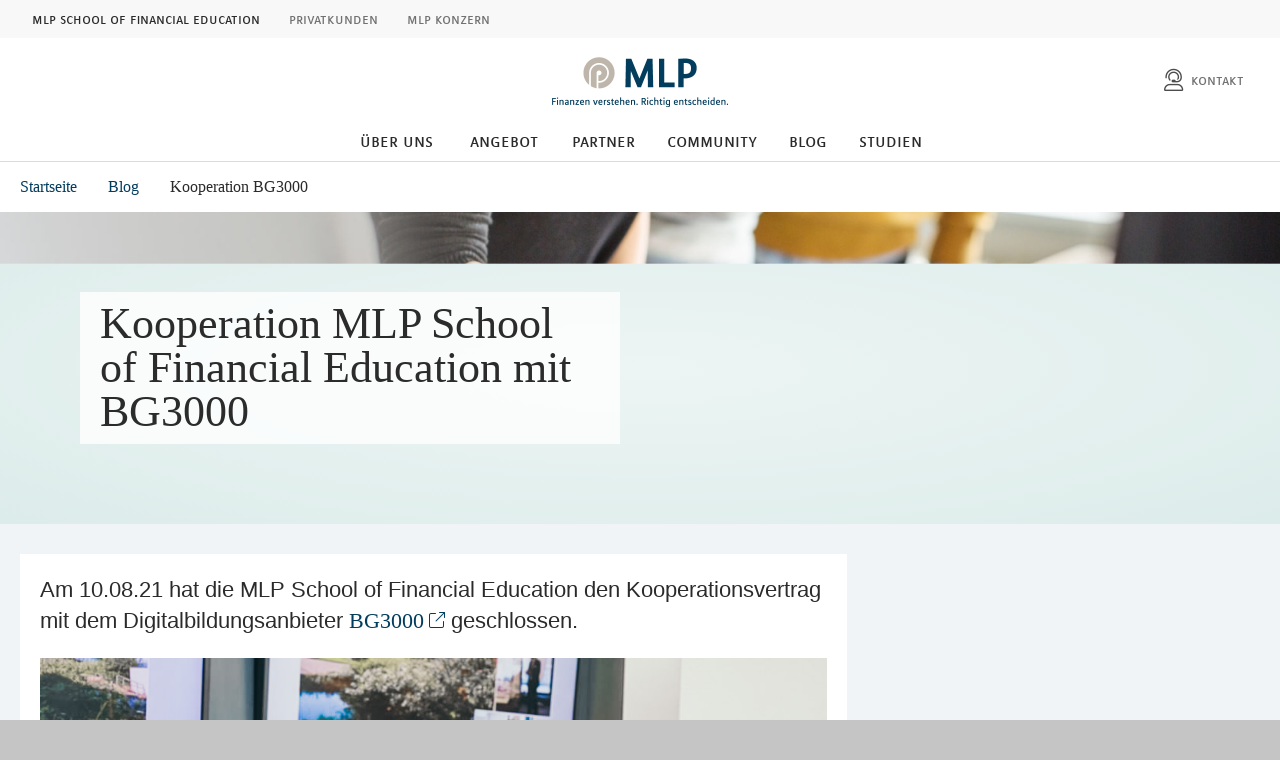

--- FILE ---
content_type: text/html; charset=UTF-8
request_url: https://mlp-se.de/sofe/aktuelles/kooperation-bg3000/index.html
body_size: 4983
content:
<!DOCTYPE html>
<html class="no-js" lang="de">
<head>
<meta http-equiv="Content-Type" content="text/html; charset=utf-8">
<meta http-equiv="Content-Language" content="de-DE">
<meta name="md_branch" content="false">
<title>Kooperation BG3000</title>
<meta name="description" content="Kooperation BG3000 MLP SoFE" />
<meta property="og:title" content="Kooperation BG3000" />
<meta property="og:description" content="Kooperation BG3000 MLP SoFE" />
<meta property="og:site_name" content="Kooperation BG3000" />
<meta property="og:type" content="Themenservice" />
<meta property="og:locale" content="de_DE" />
<meta property="og:image" content="https://mlp-se.de/redaktion/sofe/alle/378261ea-15f1-4821-953b-e74b159ef6cd.jpg">
<meta name="twitter:image" content="https://mlp-se.de/redaktion/sofe/alle/378261ea-15f1-4821-953b-e74b159ef6cd.jpg">
<meta property="og:site_name" content="t04_detailseite_128" />
<meta property="og:updated_time" content="2021-08-16T00:00:00Z" />
<meta property="fb:app_id" content="138687152927048" />
<meta name="twitter:card" content="Themenservice"/>
<meta name="twitter:description" content="Kooperation BG3000 MLP SoFE"/>
<meta name="twitter:title" content="Kooperation BG3000"/>
<meta name="twitter:domain" content="mlp-se.de"/>
<meta name="robots" content="noodp, index, follow">
<meta name="viewport" content="width=device-width, initial-scale=1, maximum-scale=3">
<script
id="usercentrics-cmp"
src="https://web.cmp.usercentrics.eu/ui/loader.js"
data-settings-id="6S_2fLmHU"
async>
</script>
<meta data-privacy-proxy-server="https://privacy-proxy-server.usercentrics.eu">
<script type="application/javascript" src="https://privacy-proxy.usercentrics.eu/latest/uc-block.bundle.js"></script>
<script>
uc.blockElements({'hvWNhpF0T': '.eqs-group-aktienkurs' });
uc.blockElements({ 'BujegNfUEUP-0k': '#baufinanzierunginterhypag' });
uc.setServiceAlias({ 'hvWNhpF0T': 'wwOG5BK-F' });
uc.setServiceAlias({'ko1w5PpFl': 'BRdZkKXO' });
uc.setServiceAlias({'9V8bg4D63': 'vVP4FRNfhp67p4'});
uc.setServiceAlias({'H1Vl5NidjWX': 'RoLVgXAl9dACzi'});
uc.setServiceAlias({'BJ59EidsWQ': '2Zxtu62Tn-qhBA'});
uc.setServiceAlias({'HkocEodjb7': 'HJxOuA9lePBNa4'});
uc.setServiceAlias({'twMyStLkn': '9YFO2UlnPIIdv5'});
uc.setServiceAlias({'BJz7qNsdj-7': 'yLHqDy-gm9aND3'});
uc.setServiceAlias({'S1pcEj_jZX': 'uMdBr86SDZ5-Zv'})
</script>
<script>
uc.blockElements({'S1pcEj_jZX': '.google-map'});
</script>
<script>
uc.reloadOnOptIn('S1pcEj_jZX');
</script>
<script src="../../../../layout/js/libs/modernizrcustom.js"></script>
<link rel="stylesheet" type="text/css" href="../../../../layout/css/style.css?v=1764668061723" />
<link rel="canonical" href="https://mlp-se.de/sofe/aktuelles/kooperation-bg3000/">
<!-- Google Tag Manager -->
<script>(function(w,d,s,l,i){w[l]=w[l]||[];w[l].push({'gtm.start':
new Date().getTime(),event:'gtm.js'});var f=d.getElementsByTagName(s)[0],
j=d.createElement(s),dl=l!='dataLayer'?'&l='+l:'';j.async=true;j.src=
'https://www.googletagmanager.com/gtm.js?id='+i+dl;f.parentNode.insertBefore(j,f);
})(window,document,'script','dataLayer','GTM-M9S8NW');</script>
<!-- End Google Tag Manager -->
<link rel="apple-touch-icon" sizes="57x57" href="../../../../layout/img/favicons/apple-touch-icon-57x57.png">
<link rel="apple-touch-icon" sizes="60x60" href="../../../../layout/img/favicons/apple-touch-icon-60x60.png">
<link rel="apple-touch-icon" sizes="72x72" href="../../../../layout/img/favicons/apple-touch-icon-72x72.png">
<link rel="apple-touch-icon" sizes="76x76" href="../../../../layout/img/favicons/apple-touch-icon-76x76.png">
<link rel="apple-touch-icon" sizes="114x114" href="../../../../layout/img/favicons/apple-touch-icon-114x114.png">
<link rel="apple-touch-icon" sizes="120x120" href="../../../../layout/img/favicons/apple-touch-icon-120x120.png">
<link rel="apple-touch-icon" sizes="144x144" href="../../../../layout/img/favicons/apple-touch-icon-144x144.png">
<link rel="apple-touch-icon" sizes="152x152" href="../../../../layout/img/favicons/apple-touch-icon-152x152.png">
<link rel="apple-touch-icon" sizes="180x180" href="../../../../layout/img/favicons/apple-touch-icon-180x180.png">
<link rel="icon" type="image/png" href="../../../../layout/img/favicons/favicon-32x32.png" sizes="32x32">
<link rel="icon" type="image/png" href="../../../../layout/img/favicons/android-chrome-192x192.png" sizes="192x192">
<link rel="icon" type="image/png" href="../../../../layout/img/favicons/favicon-96x96.png" sizes="96x96">
<link rel="icon" type="image/png" href="../../../../layout/img/favicons/favicon-16x16.png" sizes="16x16">
<meta name="md_page_id" content="6d6c702d73652d64657c736f66657c616b7475656c6c65737c6b6f6f7065726174696f6e2d6267333030307c69">
<!-- -->
<!-- mlp-se-de|sofe|aktuelles|kooperation-bg3000|i -->
<meta name="md_tags" content="Finanzen">
<meta name="md_career" content="">
<meta name="md_certs" content="">
<meta name="md_picture" content="https://mlp-se.de/../redaktion/sofe/alle/378261ea-15f1-4821-953b-e74b159ef6cd.jpg">
<meta name="md_picture_alt_text" content="">
<meta name="md_headline" content="11.08.2021 | Kooperation mit BG3000">
<meta name="md_teaser" content="Die MLP SoFE freut sich auf die Zusammenarbeit mit dem Anbieter für Digitalbildung">
<meta name="md_parent" content="root">
<meta name="md_targetgroup" content="">
<meta name="md_author" content="">
<meta name="md_date" content="2021-08-10T00:00:00Z">
<meta name="md_date_s" content="10.08.2021">
<meta name="md_domain" content="mlp-se.de">
<meta name="md_content_type" content="Themenservice">
<meta name="md_sortfield" content="">
<meta name="md_scoring_wm" content="0">
<meta name="md_location" content="">
<meta name="md_path" content="https://mlp-se.de/sofe/aktuelles/kooperation-bg3000/">
</head>
<body class=" ">
<!-- Google Tag Manager (noscript) -->
<noscript><iframe src="https://www.googletagmanager.com/ns.html?id=GTM-M9S8NW"
height="0" width="0" style="display:none;visibility:hidden"></iframe></noscript>
<!-- End Google Tag Manager (noscript) -->
<!--solroff: all-->
<div class="visuallyhidden">MLP</div>
<div id="mlp-wrapper" class="template-detail">
<div id="mlp-message"></div>
<div id="mlp-stage" class="fixed-head">
<!--solron: all-->
<header id="mlp-header" itemscope itemtype="http://schema.org/Organization">
<div id="mlp-sites">
<div id="mlp-sites-additional"></div>
<ul id="mlp-sites-list" class="no-list horizontal clearfix">
<li><a href="https://mlp-se.de/sofe/" class="active internal" rel="follow" >MLP School of Financial Education</a></li> <li><a target="_blank" href="https://mlp.de/" class="external" rel="follow" >Privatkunden</a></li> <li><a target="_blank" href="https://mlp-se.de" class="external" rel="follow" >MLP Konzern</a></li>
</ul>
<div id="mlp-sites-dropdown-wrapper" class="mlp-dropdown-wrapper">
<label id="mlp-sites-label" for="mlp-sites-dropdown" class="selected">MLP School of Financial Education</label>
<i class="fa-subset light large blue pl-1 angle-down"></i>
<select id="mlp-sites-dropdown" name="mlp-sites-dropdown" class="no-list horizontal clearfix">
<option selected="selected" value="https://mlp-se.de/sofe/" >MLP School of Financial Education</option> <option value="https://mlp.de/" >Privatkunden</option> <option value="https://mlp-se.de" >MLP Konzern</option>
</select>
</div>
</div>
<div id="mlp-header-upper">
<div id="mlp-logo">
<a href="../.." itemprop="url" onClick="dataLayer.push({'event':'link_click','category':'Link','action':'click','label':'click_mlp_logo'})" data-tracking_event="click_mlp_logo">
<style>
@media (max-width: 640px) {
#mlp-logo #logo-mobile {
display: block;
}
#mlp-logo #logo-desktop {
display: none;
}
}
@media (min-width: 641px) {
#mlp-logo #logo-desktop {
display: block;
}
#mlp-logo #logo-mobile {
display: none;
}
}
</style>
<img id="logo-desktop" itemprop="logo" src="../../../../layout/img/logo.png" alt="MLP Logo" width="131" height="36" />
<img id="logo-mobile" itemprop="logo" src="../../../../layout/img/logomobile.png" alt="MLP Logo" width="131" height="36" />
</a>
</div>
<div id="mlp-trigger-wrapper" class="clearfix">
<div id="mlp-trigger-inner">
<div id="mlp-trigger">
<ul class="no-list horizontal left new-nav-button-wrapper">
<li class="trigger-item">
<a id="mobile-nav-button" class="mobile-nav-menubutton" href="#mobile-nav" tabindex="-1">
<i id="mobile-nav-button-icon" class="fa-subset light large dark-grey pr-2 bars"></i>
<span>Menü</span>
</a>
</li>
</ul>
<ul class="no-list horizontal right">
<li class="trigger-item">
<a id="triggerContact" class="mlp-trigger mlp-trigger--icon"
href="https://mlp-se.de/sofe/kontakt/"
>
<i class="fa-subset light large dark-grey pr-2 user-headset"></i>
<span class="label">Kontakt</span>
</a>
</li>
</ul>
</div>
</div>
</div>
</div>
		<div id="desktop-nav-wrapper">
			<ul class="menu-items top-level-menu">
				<li class="expand-btn">
				<a tabindex="0" data-label="Über uns"class="menu-item top-level-link" data-suffix="0">
					Über uns
				</a>
				<div id="mega-submenu-0" class="mega-menu expandable" data-suffix="0">
					<div class="mega-menu-shadow-wrapper">
						<div class="mega-menu-content-container">
							<div class="content">
								<div id="first-mega-level-0" class="col">
									<section class="show">
										<ul class="mega-links has-submenus">
											<li class="mega-list-item">
                                                <a href="../../ueber-uns/" class="second-level-regular-link internal home-link" data-suffix="0" onclick="dataLayer.push({'event':'link_click','category':'Link','action':'click','label':'Navigation: Über uns'})" data-tracking_event="Navigation: Über uns>
                                                	<span class="line-clamp">Übersicht</span>
                                            	</a>
                                           	</li>
				<li class="mega-list-item">
					<a  class="first-level-regular-link internal" data-suffix="0" href="../../ueber-uns/dozentinnen-und-dozenten/" onclick="dataLayer.push({'event':'link_click','category':'Link','action':'click','label':'Navigation: Dozentinnen und Dozenten'})" data-tracking_event="Navigation: Dozentinnen und Dozenten">
						<span class="line-clamp">Dozentinnen und Dozenten</span>
					</a>
				</li>
				<li class="mega-list-item">
					<a  class="first-level-regular-link internal" data-suffix="0" href="../../ueber-uns/leistungsversprechen/" onclick="dataLayer.push({'event':'link_click','category':'Link','action':'click','label':'Navigation: Leistungsversprechen'})" data-tracking_event="Navigation: Leistungsversprechen">
						<span class="line-clamp">Leistungsversprechen</span>
					</a>
				</li>
				<li class="mega-list-item">
					<a  class="first-level-regular-link internal" data-suffix="0" href="../../ueber-uns/so-arbeiten-wir/" onclick="dataLayer.push({'event':'link_click','category':'Link','action':'click','label':'Navigation: So arbeiten wir'})" data-tracking_event="Navigation: So arbeiten wir">
						<span class="line-clamp">So arbeiten wir</span>
					</a>
				</li>
				<li class="mega-list-item">
					<a  class="first-level-regular-link internal" data-suffix="0" href="../../ueber-uns/serviceleistungen/" onclick="dataLayer.push({'event':'link_click','category':'Link','action':'click','label':'Navigation: Serviceleistungen'})" data-tracking_event="Navigation: Serviceleistungen">
						<span class="line-clamp">Serviceleistungen</span>
					</a>
				</li>
				<li class="mega-list-item">
					<a  class="first-level-regular-link internal" data-suffix="0" href="../../ueber-uns/nachhaltigkeit/" onclick="dataLayer.push({'event':'link_click','category':'Link','action':'click','label':'Navigation: Nachhaltigkeit'})" data-tracking_event="Navigation: Nachhaltigkeit">
						<span class="line-clamp">Nachhaltigkeit</span>
					</a>
				</li>
										</ul>
									</section>
								</div>
<div>
	<div id="first-level-content-0" class="first-level-content h-100">
	</div>
	<div id="next-mega-levels-0" class="content next-mega-levels h-100 hidden">
		<div id="second-mega-level-0" class="col mid-column"></div>
		<div id="third-mega-level-0" class="col right-column"></div>
	</div>
</div>
							</div>
						</div>
					</div>
				</div>
				</li>
				<li class="expand-btn">
				<a tabindex="0" data-label="Angebot"class="menu-item top-level-link" data-suffix="1">
					Angebot
				</a>
				<div id="mega-submenu-1" class="mega-menu expandable" data-suffix="1">
					<div class="mega-menu-shadow-wrapper">
						<div class="mega-menu-content-container">
							<div class="content">
								<div id="first-mega-level-1" class="col">
									<section class="show">
										<ul class="mega-links has-submenus">
											<li class="mega-list-item">
                                                <a href="../../angebot/" class="second-level-regular-link internal home-link" data-suffix="1" onclick="dataLayer.push({'event':'link_click','category':'Link','action':'click','label':'Navigation: Angebot'})" data-tracking_event="Navigation: Angebot>
                                                	<span class="line-clamp">Übersicht</span>
                                            	</a>
                                           	</li>
				<li class="mega-list-item">
					<a  class="first-level-regular-link internal" data-suffix="1" href="../../angebot/firmen/" onclick="dataLayer.push({'event':'link_click','category':'Link','action':'click','label':'Navigation: Firmen/Arbeitgeber'})" data-tracking_event="Navigation: Firmen/Arbeitgeber">
						<span class="line-clamp">Firmen/Arbeitgeber</span>
					</a>
				</li>
				<li class="mega-list-item">
					<a  class="first-level-regular-link internal" data-suffix="1" href="../../angebot/mediziner/" onclick="dataLayer.push({'event':'link_click','category':'Link','action':'click','label':'Navigation: Mediziner'})" data-tracking_event="Navigation: Mediziner">
						<span class="line-clamp">Mediziner</span>
					</a>
				</li>
				<li class="mega-list-item">
					<a  class="first-level-regular-link internal" data-suffix="1" href="../../angebot/unternehmer/" onclick="dataLayer.push({'event':'link_click','category':'Link','action':'click','label':'Navigation: Unternehmer'})" data-tracking_event="Navigation: Unternehmer">
						<span class="line-clamp">Unternehmer</span>
					</a>
				</li>
				<li class="mega-list-item">
					<a  class="first-level-regular-link internal" data-suffix="1" href="../../angebot/finanzberater-immobilienvermittler/" onclick="dataLayer.push({'event':'link_click','category':'Link','action':'click','label':'Navigation: Finanzberater/Immobilienvermittler'})" data-tracking_event="Navigation: Finanzberater/Immobilienvermittler">
						<span class="line-clamp">Finanzberater/Immobilienvermittler</span>
					</a>
				</li>
										</ul>
									</section>
								</div>
<div>
	<div id="first-level-content-1" class="first-level-content h-100">
	</div>
	<div id="next-mega-levels-1" class="content next-mega-levels h-100 hidden">
		<div id="second-mega-level-1" class="col mid-column"></div>
		<div id="third-mega-level-1" class="col right-column"></div>
	</div>
</div>
							</div>
						</div>
					</div>
				</div>
				</li>
				<li class="expand-btn">
				<a href="../../partner/" class="menu-item top-level-link" data-suffix="2" onclick="dataLayer.push({'event':'link_click','category':'Link','action':'click','label':'Navigation: Partner'})" data-tracking_event="Navigation: Partner">
					Partner
				</a>
				</li>
				<li class="expand-btn">
				<a href="../../community/" class="menu-item top-level-link" data-suffix="3" onclick="dataLayer.push({'event':'link_click','category':'Link','action':'click','label':'Navigation: Community'})" data-tracking_event="Navigation: Community">
					Community
				</a>
				</li>
				<li class="expand-btn">
				<a href="../" class="menu-item top-level-link current-page" data-suffix="4" onclick="dataLayer.push({'event':'link_click','category':'Link','action':'click','label':'Navigation: Blog'})" data-tracking_event="Navigation: Blog">
					Blog
				</a>
				</li>
				<li class="expand-btn">
				<a href="../../studien/" class="menu-item top-level-link" data-suffix="5" onclick="dataLayer.push({'event':'link_click','category':'Link','action':'click','label':'Navigation: Studien'})" data-tracking_event="Navigation: Studien">
					Studien
				</a>
				</li>
			</ul>
		</div>

</header>
<div id="mlp-content-wrapper" class="">
<section id="mlp-content">
<!--solroff: all-->
<!--solroff: all-->
<ul class="mlp-breadcrumb-navigation">
<li class="mlp-breadcrumb-item"><a href="../..">Startseite</a></li>
<li class="mlp-breadcrumb-item"><a href="../" onClick="dataLayer.push({'event':'link_click','category':'Link','action':'click','label':'Breadcrumb: Blog'})" data-tracking_event="Breadcrumb: Blog">Blog</a></li>
<li class="mlp-breadcrumb-item"><a href="index.html" onClick="dataLayer.push({'event':'link_click','category':'Link','action':'click','label':'Breadcrumb: Kooperation BG3000'})" data-tracking_event="Breadcrumb: Kooperation BG3000">Kooperation BG3000</a></li>
</ul>
<div class="visuallyhidden">Inhalt</div>
<!--solron: all-->
<div class="content-area">
<section id="5766573" class="mlp-gradient-tuerkis mlp-slider sta02-text-left" data-tpl="sta02">
<div class="mlp-stage-item">
<div class="mlp-image">
<img class="responsive-image h-100 tns-lazy-img fixed-image" alt="BG3000 MLP SoFE" srcset="../../../../redaktion/sofe/alle/partner-buehne-gettyimages-973715182-alvarez-sta02-400.jpg 400w, ../../../../redaktion/sofe/alle/partner-buehne-gettyimages-973715182-alvarez-sta02-768.jpg 768w, ../../../../redaktion/sofe/alle/partner-buehne-gettyimages-973715182-alvarez-sta02-1024.jpg 1024w, ../../../../redaktion/sofe/alle/partner-buehne-gettyimages-973715182-alvarez-sta02-1680.jpg 1680w, ../../../../redaktion/sofe/alle/partner-buehne-gettyimages-973715182-alvarez-sta02-1920.jpg 1920w" src="../../../../redaktion/sofe/alle/partner-buehne-gettyimages-973715182-alvarez-sta02-1024.jpg"/>
<div class="mlp-image-caption left ">
<div class="dark">
<h1 class="mlp-headline">Kooperation MLP School of Financial Education mit BG3000</h1>
</div>
</div>
</div>
</div>
</section>
</div>
<section class="mlp-detail">
<div class="mlp-detail-content mlp-grid-container">
<div class="mlp-row">
<div class="mlp-col w8">
<article class="mlp-intro">
<div class="content-area">
<div id="5766574" class="mlp-text-picture-group text-left" data-tpl="tbk01">
<div>
<p>Am 10.08.21 hat die MLP School of Financial Education den Kooperationsvertrag mit dem Digitalbildungsanbieter
<a target="_blank" class="external " href="https://www.bg3000.de" >BG3000</a>
geschlossen.</p>
<p></p>
<p></p>
</div>
<div class="mlp-slider">
<figure>
<img src="../../../../redaktion/sofe/alle/378261ea-15f1-4821-953b-e74b159ef6cd.jpg" alt="BG3000"/>
<figcaption>Carolin Gellert (MLP School of Financial Education) und Simone Stein-Lücke (BG3000)</figcaption>
</figure>
</div>
</div>
<div id="5766985" class="mlp-text-picture-group text-left" data-tpl="tbk01">
<div>
<p>Ziel der Kooperation ist die Gestaltung gemeinsamer Trainings, die durch die Kombination von Finanz- und Digitalbildung Mehrwerte für den persönlichen und wirtschaftlichen Erfolg der Teilnehmerinnen und Teilnehmer schaffen. Erste Angebote sollen ab Herbst buchbar sein.</p>
<p></p>
<p>
<a class=" orange-dark button cta internal" href="https://mlp-se.de/sofe/partner/" > Alle Partner der MLP SoFE</a>
</p>
</div>
</div>
</div>
</article>
</div>
<div class="mlp-col w1"></div>
<!--solroff: all-->
<div class="mlp-col w3 float-right sidebar-col ">
<div class="content-area">
</div>
</div>
<!--solron: all-->
<div class="mlp-col w8 mlp-detail-content-inner">
<article class="mlp-article">
<div class="content-area">
</div>
</article>
<article class="mlp-outro">
<div class="content-area">
</div>
</article>
</div>
<div class="mlp-col w1 clear-right"></div>
<!--solroff: all-->
<div class="mlp-col w3 sidebar-col">
<div class="content-area">
</div>
</div>
<!--solron: all-->
</div>
</div>
</section>
<div class="content-area">
</div>
<div class="content-area">
</div>
</section>
<div id="backdrop" class="hidden"></div>
<!--solroff: all-->
<footer id="mlp-footer">
<aside id="mlp-links">
<div class="visuallyhidden">Weiterführendes</div>
<section class="mlp-teaser-container mlp-grid-container" data-child-width="3">
<section data-tpl="fot01">
<div id="" data-tpl="tbk06">
<div class="mlp-headline">Die MLP SoFE im Social Web</div>
</div>
<p>
<a onclick="dataLayer.push({'event':'link_click','category':'Link','action':'click','label':'Footer Social / Linkedin'})" href="https://de.linkedin.com/company/mlp-sofe" target="_blank">
<i class="fa-subset brand x-large white pr-2 linkedin"></i>
</a>
<a onclick="dataLayer.push({'event':'link_click','category':'Link','action':'click','label':'Footer Social / Xing'})" href="https://www.xing.com/pages/mlp-school-of-financial-education" target="_blank">
<i class="fa-subset brand x-large white pr-2 xing-square"></i>
</a>
<a onclick="dataLayer.push({'event':'link_click','category':'Link','action':'click','label':'Footer Social / Facebook'})" href=" https://m.facebook.com/MLPFinanzberatungSE" target="_blank">
<i class="fa-subset brand x-large white pr-2 facebook-square"></i>
</a>
<a onclick="dataLayer.push({'event':'link_click','category':'Link','action':'click','label':'Footer Social / Instagram'})" href="https://www.instagram.com/mlpfinancify/" target="_blank">
<i class="fa-subset brand x-large white pr-2 instagram-square"></i>
</a>
</p>
</section>
<section data-tpl="fot03">
<img id="access-icon" src="https://mlp.de/redaktion/media/icon/universal-access-light-white.svg" alt="Barrierefreiheits Icon" />
<div id="" data-tpl="tbk06">
<div class="mlp-headline">Barrierefreiheit</div>
</div><div class="mlp-call-to-action" id="" data-tpl="ca01">
<ul class="cta-links">
<li>
<a target="_blank" class="external " href="https://mlp.de/barrierefreiheit/" >Barrierefreiheitserklärung</a>
</li>
<li>
<a target="_blank" class="external " href="https://mlp.de/barrierefreiheit/" >Leichte Sprache</a>
</li>
<li>
<a class="internal " href="https://mlp-se.de/sofe/sitemap/"">Sitemap</a>
</li>
</ul>
</div>
</section>
<section data-tpl="fot04">
<div id="" data-tpl="tbk06">
<div class="mlp-headline">Interessante Links</div>
</div><div id="" class="mlp-text-picture-group text-left" data-tpl="tbk01">
<div>
<p>
<a target="_blank" class="external " href="https://mlp-se.de/" rel="follow" >Konzern</a>
<br>
<a target="_blank" class="external " href="https://mlp-se.de/karriere/" rel="follow" >Karriere</a>
<br>
<a target="_blank" class="external " href="https://mlp.de/" rel="follow" >Privatkunden</a>
<br>
<a target="_blank" class="external " href="https://mlp.de/firmenkunden/" rel="follow" >Firmen & Freiberufler</a>
<br>
<a target="_blank" class="external " href="https://mlp-financify.de/" rel="follow" >Studierende</a>
<br>
<a target="_blank" class="external " href="https://mlp.de/banking/" rel="follow" >Banking</a>
</p>
</div>
</div>
</section>
</section>
</aside>
<section data-tpl="fot05" id="mlp-legal">
<ul class="left">
<li>
© MLP SE, MLP Finanzberatung SE,
2025
</li>
</ul>
<ul class="right">
<li>
<a href="https://mlp-se.de/mlp-se/rechtliche-hinweise/" >
Rechtliche Hinweise
</a>
</li>
<li>
<a href="#" onClick="UC_UI.showSecondLayer();">Cookie-Einstellungen</a>
</li>
<li>
<a href="https://mlp.de/mlp/datenschutz/" target="_blank" >
Datenschutz
</a>
</li>
<li>
<a href="https://mlp.de/mlp/impressum/" target="_blank" >
Impressum
</a>
</li>
</ul>
</section>
</footer>
<!--solron: all-->
</div>
</div>
</div>
<div id="hidden"></div>
		<nav id="mobile-nav" role="navigation">
			<ul data-title="Hauptmenü" data-navlevel="0">
				<li>
					<span>Über uns
					</span>
				<ul class="full-area-submenu" data-title="Hauptmenü" data-navlevel="1">
				<li class="parent-node-listitem">
					<a  class="parent-node-link parent-node-title mm-listitem__text internal" href="../../ueber-uns/">
						Über uns
					</a>
				</li>
				<li>
					<a  class="internal"
					 	href="../../ueber-uns/dozentinnen-und-dozenten/" onclick="dataLayer.push({'event':'link_click','category':'Link','action':'click','label':'Navigation: Dozentinnen und Dozenten'})" data-tracking_event="Navigation: Dozentinnen und Dozenten">
						Dozentinnen und Dozenten
					</a>
				</li>
				<li>
					<a  class="internal"
					 	href="../../ueber-uns/leistungsversprechen/" onclick="dataLayer.push({'event':'link_click','category':'Link','action':'click','label':'Navigation: Leistungsversprechen'})" data-tracking_event="Navigation: Leistungsversprechen">
						Leistungsversprechen
					</a>
				</li>
				<li>
					<a  class="internal"
					 	href="../../ueber-uns/so-arbeiten-wir/" onclick="dataLayer.push({'event':'link_click','category':'Link','action':'click','label':'Navigation: So arbeiten wir'})" data-tracking_event="Navigation: So arbeiten wir">
						So arbeiten wir
					</a>
				</li>
				<li>
					<a  class="internal"
					 	href="../../ueber-uns/serviceleistungen/" onclick="dataLayer.push({'event':'link_click','category':'Link','action':'click','label':'Navigation: Serviceleistungen'})" data-tracking_event="Navigation: Serviceleistungen">
						Serviceleistungen
					</a>
				</li>
				<li>
					<a  class="internal"
					 	href="../../ueber-uns/nachhaltigkeit/" onclick="dataLayer.push({'event':'link_click','category':'Link','action':'click','label':'Navigation: Nachhaltigkeit'})" data-tracking_event="Navigation: Nachhaltigkeit">
						Nachhaltigkeit
					</a>
				</li>
				</ul>
				</li>
				<li>
					<span>Angebot
					</span>
				<ul class="full-area-submenu" data-title="Hauptmenü" data-navlevel="1">
				<li class="parent-node-listitem">
					<a  class="parent-node-link parent-node-title mm-listitem__text internal" href="../../angebot/">
						Angebot
					</a>
				</li>
				<li>
					<a  class="internal"
					 	href="../../angebot/firmen/" onclick="dataLayer.push({'event':'link_click','category':'Link','action':'click','label':'Navigation: Firmen/Arbeitgeber'})" data-tracking_event="Navigation: Firmen/Arbeitgeber">
						Firmen/Arbeitgeber
					</a>
				</li>
				<li>
					<a  class="internal"
					 	href="../../angebot/mediziner/" onclick="dataLayer.push({'event':'link_click','category':'Link','action':'click','label':'Navigation: Mediziner'})" data-tracking_event="Navigation: Mediziner">
						Mediziner
					</a>
				</li>
				<li>
					<a  class="internal"
					 	href="../../angebot/unternehmer/" onclick="dataLayer.push({'event':'link_click','category':'Link','action':'click','label':'Navigation: Unternehmer'})" data-tracking_event="Navigation: Unternehmer">
						Unternehmer
					</a>
				</li>
				<li>
					<a  class="internal"
					 	href="../../angebot/finanzberater-immobilienvermittler/" onclick="dataLayer.push({'event':'link_click','category':'Link','action':'click','label':'Navigation: Finanzberater/Immobilienvermittler'})" data-tracking_event="Navigation: Finanzberater/Immobilienvermittler">
						Finanzberater/Immobilienvermittler
					</a>
				</li>
				</ul>
				</li>
				<li>
					<a  class="internal"
					 	href="../../partner/" onclick="dataLayer.push({'event':'link_click','category':'Link','action':'click','label':'Navigation: Partner'})" data-tracking_event="Navigation: Partner">
						Partner
					</a>
				</li>
				<li>
					<a  class="internal"
					 	href="../../community/" onclick="dataLayer.push({'event':'link_click','category':'Link','action':'click','label':'Navigation: Community'})" data-tracking_event="Navigation: Community">
						Community
					</a>
				</li>
				<li>
					<a href="../" onclick="dataLayer.push({'event':'link_click','category':'Link','action':'click','label':'Navigation: Blog'})" data-tracking_event="Navigation: Blog">
						Blog
					</a>
				</li>
				<li>
					<a  class="internal"
					 	href="../../studien/" onclick="dataLayer.push({'event':'link_click','category':'Link','action':'click','label':'Navigation: Studien'})" data-tracking_event="Navigation: Studien">
						Studien
					</a>
				</li>
			</ul>
		</nav>

<script src="../../../../layout/js/app.js?v=1764668091874"></script>
</body>
</html>

--- FILE ---
content_type: text/html; charset=UTF-8
request_url: https://mlp-se.de/sofe/aktuelles/kooperation-bg3000/index.html
body_size: 3416
content:
<!DOCTYPE html>
<html class="no-js" lang="de">
<head>
<meta http-equiv="Content-Type" content="text/html; charset=utf-8">
<meta http-equiv="Content-Language" content="de-DE">
<meta name="md_branch" content="false">
<title>Kooperation BG3000</title>
<meta name="description" content="Kooperation BG3000 MLP SoFE" />
<meta property="og:title" content="Kooperation BG3000" />
<meta property="og:description" content="Kooperation BG3000 MLP SoFE" />
<meta property="og:site_name" content="Kooperation BG3000" />
<meta property="og:type" content="Themenservice" />
<meta property="og:locale" content="de_DE" />
<meta property="og:image" content="https://mlp-se.de/redaktion/sofe/alle/378261ea-15f1-4821-953b-e74b159ef6cd.jpg">
<meta name="twitter:image" content="https://mlp-se.de/redaktion/sofe/alle/378261ea-15f1-4821-953b-e74b159ef6cd.jpg">
<meta property="og:site_name" content="t04_detailseite_128" />
<meta property="og:updated_time" content="2021-08-16T00:00:00Z" />
<meta property="fb:app_id" content="138687152927048" />
<meta name="twitter:card" content="Themenservice"/>
<meta name="twitter:description" content="Kooperation BG3000 MLP SoFE"/>
<meta name="twitter:title" content="Kooperation BG3000"/>
<meta name="twitter:domain" content="mlp-se.de"/>
<meta name="robots" content="noodp, index, follow">
<meta name="viewport" content="width=device-width, initial-scale=1, maximum-scale=3">
<script
id="usercentrics-cmp"
src="https://web.cmp.usercentrics.eu/ui/loader.js"
data-settings-id="6S_2fLmHU"
async>
</script>
<meta data-privacy-proxy-server="https://privacy-proxy-server.usercentrics.eu">
<script type="application/javascript" src="https://privacy-proxy.usercentrics.eu/latest/uc-block.bundle.js"></script>
<script>
uc.blockElements({'hvWNhpF0T': '.eqs-group-aktienkurs' });
uc.blockElements({ 'BujegNfUEUP-0k': '#baufinanzierunginterhypag' });
uc.setServiceAlias({ 'hvWNhpF0T': 'wwOG5BK-F' });
uc.setServiceAlias({'ko1w5PpFl': 'BRdZkKXO' });
uc.setServiceAlias({'9V8bg4D63': 'vVP4FRNfhp67p4'});
uc.setServiceAlias({'H1Vl5NidjWX': 'RoLVgXAl9dACzi'});
uc.setServiceAlias({'BJ59EidsWQ': '2Zxtu62Tn-qhBA'});
uc.setServiceAlias({'HkocEodjb7': 'HJxOuA9lePBNa4'});
uc.setServiceAlias({'twMyStLkn': '9YFO2UlnPIIdv5'});
uc.setServiceAlias({'BJz7qNsdj-7': 'yLHqDy-gm9aND3'});
uc.setServiceAlias({'S1pcEj_jZX': 'uMdBr86SDZ5-Zv'})
</script>
<script>
uc.blockElements({'S1pcEj_jZX': '.google-map'});
</script>
<script>
uc.reloadOnOptIn('S1pcEj_jZX');
</script>
<script src="../../../../layout/js/libs/modernizrcustom.js"></script>
<link rel="stylesheet" type="text/css" href="../../../../layout/css/style.css?v=1764668061723" />
<link rel="canonical" href="https://mlp-se.de/sofe/aktuelles/kooperation-bg3000/">
<!-- Google Tag Manager -->
<script>(function(w,d,s,l,i){w[l]=w[l]||[];w[l].push({'gtm.start':
new Date().getTime(),event:'gtm.js'});var f=d.getElementsByTagName(s)[0],
j=d.createElement(s),dl=l!='dataLayer'?'&l='+l:'';j.async=true;j.src=
'https://www.googletagmanager.com/gtm.js?id='+i+dl;f.parentNode.insertBefore(j,f);
})(window,document,'script','dataLayer','GTM-M9S8NW');</script>
<!-- End Google Tag Manager -->
<link rel="apple-touch-icon" sizes="57x57" href="../../../../layout/img/favicons/apple-touch-icon-57x57.png">
<link rel="apple-touch-icon" sizes="60x60" href="../../../../layout/img/favicons/apple-touch-icon-60x60.png">
<link rel="apple-touch-icon" sizes="72x72" href="../../../../layout/img/favicons/apple-touch-icon-72x72.png">
<link rel="apple-touch-icon" sizes="76x76" href="../../../../layout/img/favicons/apple-touch-icon-76x76.png">
<link rel="apple-touch-icon" sizes="114x114" href="../../../../layout/img/favicons/apple-touch-icon-114x114.png">
<link rel="apple-touch-icon" sizes="120x120" href="../../../../layout/img/favicons/apple-touch-icon-120x120.png">
<link rel="apple-touch-icon" sizes="144x144" href="../../../../layout/img/favicons/apple-touch-icon-144x144.png">
<link rel="apple-touch-icon" sizes="152x152" href="../../../../layout/img/favicons/apple-touch-icon-152x152.png">
<link rel="apple-touch-icon" sizes="180x180" href="../../../../layout/img/favicons/apple-touch-icon-180x180.png">
<link rel="icon" type="image/png" href="../../../../layout/img/favicons/favicon-32x32.png" sizes="32x32">
<link rel="icon" type="image/png" href="../../../../layout/img/favicons/android-chrome-192x192.png" sizes="192x192">
<link rel="icon" type="image/png" href="../../../../layout/img/favicons/favicon-96x96.png" sizes="96x96">
<link rel="icon" type="image/png" href="../../../../layout/img/favicons/favicon-16x16.png" sizes="16x16">
<meta name="md_page_id" content="6d6c702d73652d64657c736f66657c616b7475656c6c65737c6b6f6f7065726174696f6e2d6267333030307c69">
<!-- -->
<!-- mlp-se-de|sofe|aktuelles|kooperation-bg3000|i -->
<meta name="md_tags" content="Finanzen">
<meta name="md_career" content="">
<meta name="md_certs" content="">
<meta name="md_picture" content="https://mlp-se.de/../redaktion/sofe/alle/378261ea-15f1-4821-953b-e74b159ef6cd.jpg">
<meta name="md_picture_alt_text" content="">
<meta name="md_headline" content="11.08.2021 | Kooperation mit BG3000">
<meta name="md_teaser" content="Die MLP SoFE freut sich auf die Zusammenarbeit mit dem Anbieter für Digitalbildung">
<meta name="md_parent" content="root">
<meta name="md_targetgroup" content="">
<meta name="md_author" content="">
<meta name="md_date" content="2021-08-10T00:00:00Z">
<meta name="md_date_s" content="10.08.2021">
<meta name="md_domain" content="mlp-se.de">
<meta name="md_content_type" content="Themenservice">
<meta name="md_sortfield" content="">
<meta name="md_scoring_wm" content="0">
<meta name="md_location" content="">
<meta name="md_path" content="https://mlp-se.de/sofe/aktuelles/kooperation-bg3000/">
</head>
<body class=" ">
<!-- Google Tag Manager (noscript) -->
<noscript><iframe src="https://www.googletagmanager.com/ns.html?id=GTM-M9S8NW"
height="0" width="0" style="display:none;visibility:hidden"></iframe></noscript>
<!-- End Google Tag Manager (noscript) -->
<!--solroff: all-->
<div class="visuallyhidden">MLP</div>
<div id="mlp-wrapper" class="template-detail">
<div id="mlp-message"></div>
<div id="mlp-stage" class="fixed-head">
<!--solron: all-->
<header id="mlp-header" itemscope itemtype="http://schema.org/Organization">
<div id="mlp-sites">
<div id="mlp-sites-additional"></div>
<ul id="mlp-sites-list" class="no-list horizontal clearfix">
<li><a href="https://mlp-se.de/sofe/" class="active internal" rel="follow" >MLP School of Financial Education</a></li> <li><a target="_blank" href="https://mlp.de/" class="external" rel="follow" >Privatkunden</a></li> <li><a target="_blank" href="https://mlp-se.de" class="external" rel="follow" >MLP Konzern</a></li>
</ul>
<div id="mlp-sites-dropdown-wrapper" class="mlp-dropdown-wrapper">
<label id="mlp-sites-label" for="mlp-sites-dropdown" class="selected">MLP School of Financial Education</label>
<i class="fa-subset light large blue pl-1 angle-down"></i>
<select id="mlp-sites-dropdown" name="mlp-sites-dropdown" class="no-list horizontal clearfix">
<option selected="selected" value="https://mlp-se.de/sofe/" >MLP School of Financial Education</option> <option value="https://mlp.de/" >Privatkunden</option> <option value="https://mlp-se.de" >MLP Konzern</option>
</select>
</div>
</div>
<div id="mlp-header-upper">
<div id="mlp-logo">
<a href="../.." itemprop="url" onClick="dataLayer.push({'event':'link_click','category':'Link','action':'click','label':'click_mlp_logo'})" data-tracking_event="click_mlp_logo">
<style>
@media (max-width: 640px) {
#mlp-logo #logo-mobile {
display: block;
}
#mlp-logo #logo-desktop {
display: none;
}
}
@media (min-width: 641px) {
#mlp-logo #logo-desktop {
display: block;
}
#mlp-logo #logo-mobile {
display: none;
}
}
</style>
<img id="logo-desktop" itemprop="logo" src="../../../../layout/img/logo.png" alt="MLP Logo" width="131" height="36" />
<img id="logo-mobile" itemprop="logo" src="../../../../layout/img/logomobile.png" alt="MLP Logo" width="131" height="36" />
</a>
</div>
<div id="mlp-trigger-wrapper" class="clearfix">
<div id="mlp-trigger-inner">
<div id="mlp-trigger">
<ul class="no-list horizontal left new-nav-button-wrapper">
<li class="trigger-item">
<a id="mobile-nav-button" class="mobile-nav-menubutton" href="#mobile-nav" tabindex="-1">
<i id="mobile-nav-button-icon" class="fa-subset light large dark-grey pr-2 bars"></i>
<span>Menü</span>
</a>
</li>
</ul>
<ul class="no-list horizontal right">
<li class="trigger-item">
<a id="triggerContact" class="mlp-trigger mlp-trigger--icon"
href="https://mlp-se.de/sofe/kontakt/"
>
<i class="fa-subset light large dark-grey pr-2 user-headset"></i>
<span class="label">Kontakt</span>
</a>
</li>
</ul>
</div>
</div>
</div>
</div>
		<div id="desktop-nav-wrapper">
			<ul class="menu-items top-level-menu">
				<li class="expand-btn">
				<a tabindex="0" data-label="Über uns"class="menu-item top-level-link" data-suffix="0">
					Über uns
				</a>
				<div id="mega-submenu-0" class="mega-menu expandable" data-suffix="0">
					<div class="mega-menu-shadow-wrapper">
						<div class="mega-menu-content-container">
							<div class="content">
								<div id="first-mega-level-0" class="col">
									<section class="show">
										<ul class="mega-links has-submenus">
											<li class="mega-list-item">
                                                <a href="../../ueber-uns/" class="second-level-regular-link internal home-link" data-suffix="0" onclick="dataLayer.push({'event':'link_click','category':'Link','action':'click','label':'Navigation: Über uns'})" data-tracking_event="Navigation: Über uns>
                                                	<span class="line-clamp">Übersicht</span>
                                            	</a>
                                           	</li>
				<li class="mega-list-item">
					<a  class="first-level-regular-link internal" data-suffix="0" href="../../ueber-uns/dozentinnen-und-dozenten/" onclick="dataLayer.push({'event':'link_click','category':'Link','action':'click','label':'Navigation: Dozentinnen und Dozenten'})" data-tracking_event="Navigation: Dozentinnen und Dozenten">
						<span class="line-clamp">Dozentinnen und Dozenten</span>
					</a>
				</li>
				<li class="mega-list-item">
					<a  class="first-level-regular-link internal" data-suffix="0" href="../../ueber-uns/leistungsversprechen/" onclick="dataLayer.push({'event':'link_click','category':'Link','action':'click','label':'Navigation: Leistungsversprechen'})" data-tracking_event="Navigation: Leistungsversprechen">
						<span class="line-clamp">Leistungsversprechen</span>
					</a>
				</li>
				<li class="mega-list-item">
					<a  class="first-level-regular-link internal" data-suffix="0" href="../../ueber-uns/so-arbeiten-wir/" onclick="dataLayer.push({'event':'link_click','category':'Link','action':'click','label':'Navigation: So arbeiten wir'})" data-tracking_event="Navigation: So arbeiten wir">
						<span class="line-clamp">So arbeiten wir</span>
					</a>
				</li>
				<li class="mega-list-item">
					<a  class="first-level-regular-link internal" data-suffix="0" href="../../ueber-uns/serviceleistungen/" onclick="dataLayer.push({'event':'link_click','category':'Link','action':'click','label':'Navigation: Serviceleistungen'})" data-tracking_event="Navigation: Serviceleistungen">
						<span class="line-clamp">Serviceleistungen</span>
					</a>
				</li>
				<li class="mega-list-item">
					<a  class="first-level-regular-link internal" data-suffix="0" href="../../ueber-uns/nachhaltigkeit/" onclick="dataLayer.push({'event':'link_click','category':'Link','action':'click','label':'Navigation: Nachhaltigkeit'})" data-tracking_event="Navigation: Nachhaltigkeit">
						<span class="line-clamp">Nachhaltigkeit</span>
					</a>
				</li>
										</ul>
									</section>
								</div>
<div>
	<div id="first-level-content-0" class="first-level-content h-100">
	</div>
	<div id="next-mega-levels-0" class="content next-mega-levels h-100 hidden">
		<div id="second-mega-level-0" class="col mid-column"></div>
		<div id="third-mega-level-0" class="col right-column"></div>
	</div>
</div>
							</div>
						</div>
					</div>
				</div>
				</li>
				<li class="expand-btn">
				<a tabindex="0" data-label="Angebot"class="menu-item top-level-link" data-suffix="1">
					Angebot
				</a>
				<div id="mega-submenu-1" class="mega-menu expandable" data-suffix="1">
					<div class="mega-menu-shadow-wrapper">
						<div class="mega-menu-content-container">
							<div class="content">
								<div id="first-mega-level-1" class="col">
									<section class="show">
										<ul class="mega-links has-submenus">
											<li class="mega-list-item">
                                                <a href="../../angebot/" class="second-level-regular-link internal home-link" data-suffix="1" onclick="dataLayer.push({'event':'link_click','category':'Link','action':'click','label':'Navigation: Angebot'})" data-tracking_event="Navigation: Angebot>
                                                	<span class="line-clamp">Übersicht</span>
                                            	</a>
                                           	</li>
				<li class="mega-list-item">
					<a  class="first-level-regular-link internal" data-suffix="1" href="../../angebot/firmen/" onclick="dataLayer.push({'event':'link_click','category':'Link','action':'click','label':'Navigation: Firmen/Arbeitgeber'})" data-tracking_event="Navigation: Firmen/Arbeitgeber">
						<span class="line-clamp">Firmen/Arbeitgeber</span>
					</a>
				</li>
				<li class="mega-list-item">
					<a  class="first-level-regular-link internal" data-suffix="1" href="../../angebot/mediziner/" onclick="dataLayer.push({'event':'link_click','category':'Link','action':'click','label':'Navigation: Mediziner'})" data-tracking_event="Navigation: Mediziner">
						<span class="line-clamp">Mediziner</span>
					</a>
				</li>
				<li class="mega-list-item">
					<a  class="first-level-regular-link internal" data-suffix="1" href="../../angebot/unternehmer/" onclick="dataLayer.push({'event':'link_click','category':'Link','action':'click','label':'Navigation: Unternehmer'})" data-tracking_event="Navigation: Unternehmer">
						<span class="line-clamp">Unternehmer</span>
					</a>
				</li>
				<li class="mega-list-item">
					<a  class="first-level-regular-link internal" data-suffix="1" href="../../angebot/finanzberater-immobilienvermittler/" onclick="dataLayer.push({'event':'link_click','category':'Link','action':'click','label':'Navigation: Finanzberater/Immobilienvermittler'})" data-tracking_event="Navigation: Finanzberater/Immobilienvermittler">
						<span class="line-clamp">Finanzberater/Immobilienvermittler</span>
					</a>
				</li>
										</ul>
									</section>
								</div>
<div>
	<div id="first-level-content-1" class="first-level-content h-100">
	</div>
	<div id="next-mega-levels-1" class="content next-mega-levels h-100 hidden">
		<div id="second-mega-level-1" class="col mid-column"></div>
		<div id="third-mega-level-1" class="col right-column"></div>
	</div>
</div>
							</div>
						</div>
					</div>
				</div>
				</li>
				<li class="expand-btn">
				<a href="../../partner/" class="menu-item top-level-link" data-suffix="2" onclick="dataLayer.push({'event':'link_click','category':'Link','action':'click','label':'Navigation: Partner'})" data-tracking_event="Navigation: Partner">
					Partner
				</a>
				</li>
				<li class="expand-btn">
				<a href="../../community/" class="menu-item top-level-link" data-suffix="3" onclick="dataLayer.push({'event':'link_click','category':'Link','action':'click','label':'Navigation: Community'})" data-tracking_event="Navigation: Community">
					Community
				</a>
				</li>
				<li class="expand-btn">
				<a href="../" class="menu-item top-level-link current-page" data-suffix="4" onclick="dataLayer.push({'event':'link_click','category':'Link','action':'click','label':'Navigation: Blog'})" data-tracking_event="Navigation: Blog">
					Blog
				</a>
				</li>
				<li class="expand-btn">
				<a href="../../studien/" class="menu-item top-level-link" data-suffix="5" onclick="dataLayer.push({'event':'link_click','category':'Link','action':'click','label':'Navigation: Studien'})" data-tracking_event="Navigation: Studien">
					Studien
				</a>
				</li>
			</ul>
		</div>

</header>
<div id="mlp-content-wrapper" class="">
<section id="mlp-content">
<!--solroff: all-->
<!--solroff: all-->
<ul class="mlp-breadcrumb-navigation">
<li class="mlp-breadcrumb-item"><a href="../..">Startseite</a></li>
<li class="mlp-breadcrumb-item"><a href="../" onClick="dataLayer.push({'event':'link_click','category':'Link','action':'click','label':'Breadcrumb: Blog'})" data-tracking_event="Breadcrumb: Blog">Blog</a></li>
<li class="mlp-breadcrumb-item"><a href="index.html" onClick="dataLayer.push({'event':'link_click','category':'Link','action':'click','label':'Breadcrumb: Kooperation BG3000'})" data-tracking_event="Breadcrumb: Kooperation BG3000">Kooperation BG3000</a></li>
</ul>
<div class="visuallyhidden">Inhalt</div>
<!--solron: all-->
<div class="content-area">
<section id="5766573" class="mlp-gradient-tuerkis mlp-slider sta02-text-left" data-tpl="sta02">
<div class="mlp-stage-item">
<div class="mlp-image">
<img class="responsive-image h-100 tns-lazy-img fixed-image" alt="BG3000 MLP SoFE" srcset="../../../../redaktion/sofe/alle/partner-buehne-gettyimages-973715182-alvarez-sta02-400.jpg 400w, ../../../../redaktion/sofe/alle/partner-buehne-gettyimages-973715182-alvarez-sta02-768.jpg 768w, ../../../../redaktion/sofe/alle/partner-buehne-gettyimages-973715182-alvarez-sta02-1024.jpg 1024w, ../../../../redaktion/sofe/alle/partner-buehne-gettyimages-973715182-alvarez-sta02-1680.jpg 1680w, ../../../../redaktion/sofe/alle/partner-buehne-gettyimages-973715182-alvarez-sta02-1920.jpg 1920w" src="../../../../redaktion/sofe/alle/partner-buehne-gettyimages-973715182-alvarez-sta02-1024.jpg"/>
<div class="mlp-image-caption left ">
<div class="dark">
<h1 class="mlp-headline">Kooperation MLP School of Financial Education mit BG3000</h1>
</div>
</div>
</div>
</div>
</section>
</div>
<section class="mlp-detail">
<div class="mlp-detail-content mlp-grid-container">
<div class="mlp-row">
<div class="mlp-col w8">
<article class="mlp-intro">
<div class="content-area">
<div id="5766574" class="mlp-text-picture-group text-left" data-tpl="tbk01">
<div>
<p>Am 10.08.21 hat die MLP School of Financial Education den Kooperationsvertrag mit dem Digitalbildungsanbieter
<a target="_blank" class="external " href="https://www.bg3000.de" >BG3000</a>
geschlossen.</p>
<p></p>
<p></p>
</div>
<div class="mlp-slider">
<figure>
<img src="../../../../redaktion/sofe/alle/378261ea-15f1-4821-953b-e74b159ef6cd.jpg" alt="BG3000"/>
<figcaption>Carolin Gellert (MLP School of Financial Education) und Simone Stein-Lücke (BG3000)</figcaption>
</figure>
</div>
</div>
<div id="5766985" class="mlp-text-picture-group text-left" data-tpl="tbk01">
<div>
<p>Ziel der Kooperation ist die Gestaltung gemeinsamer Trainings, die durch die Kombination von Finanz- und Digitalbildung Mehrwerte für den persönlichen und wirtschaftlichen Erfolg der Teilnehmerinnen und Teilnehmer schaffen. Erste Angebote sollen ab Herbst buchbar sein.</p>
<p></p>
<p>
<a class=" orange-dark button cta internal" href="https://mlp-se.de/sofe/partner/" > Alle Partner der MLP SoFE</a>
</p>
</div>
</div>
</div>
</article>
</div>
<div class="mlp-col w1"></div>
<!--solroff: all-->
<div class="mlp-col w3 float-right sidebar-col ">
<div class="content-area">
</div>
</div>
<!--solron: all-->
<div class="mlp-col w8 mlp-detail-content-inner">
<article class="mlp-article">
<div class="content-area">
</div>
</article>
<article class="mlp-outro">
<div class="content-area">
</div>
</article>
</div>
<div class="mlp-col w1 clear-right"></div>
<!--solroff: all-->
<div class="mlp-col w3 sidebar-col">
<div class="content-area">
</div>
</div>
<!--solron: all-->
</div>
</div>
</section>
<div class="content-area">
</div>
<div class="content-area">
</div>
</section>
<div id="backdrop" class="hidden"></div>
<!--solroff: all-->
<footer id="mlp-footer">
<aside id="mlp-links">
<div class="visuallyhidden">Weiterführendes</div>
<section class="mlp-teaser-container mlp-grid-container" data-child-width="3">
<section data-tpl="fot01">
<div id="" data-tpl="tbk06">
<div class="mlp-headline">Die MLP SoFE im Social Web</div>
</div>
<p>
<a onclick="dataLayer.push({'event':'link_click','category':'Link','action':'click','label':'Footer Social / Linkedin'})" href="https://de.linkedin.com/company/mlp-sofe" target="_blank">
<i class="fa-subset brand x-large white pr-2 linkedin"></i>
</a>
<a onclick="dataLayer.push({'event':'link_click','category':'Link','action':'click','label':'Footer Social / Xing'})" href="https://www.xing.com/pages/mlp-school-of-financial-education" target="_blank">
<i class="fa-subset brand x-large white pr-2 xing-square"></i>
</a>
<a onclick="dataLayer.push({'event':'link_click','category':'Link','action':'click','label':'Footer Social / Facebook'})" href=" https://m.facebook.com/MLPFinanzberatungSE" target="_blank">
<i class="fa-subset brand x-large white pr-2 facebook-square"></i>
</a>
<a onclick="dataLayer.push({'event':'link_click','category':'Link','action':'click','label':'Footer Social / Instagram'})" href="https://www.instagram.com/mlpfinancify/" target="_blank">
<i class="fa-subset brand x-large white pr-2 instagram-square"></i>
</a>
</p>
</section>
<section data-tpl="fot03">
<img id="access-icon" src="https://mlp.de/redaktion/media/icon/universal-access-light-white.svg" alt="Barrierefreiheits Icon" />
<div id="" data-tpl="tbk06">
<div class="mlp-headline">Barrierefreiheit</div>
</div><div class="mlp-call-to-action" id="" data-tpl="ca01">
<ul class="cta-links">
<li>
<a target="_blank" class="external " href="https://mlp.de/barrierefreiheit/" >Barrierefreiheitserklärung</a>
</li>
<li>
<a target="_blank" class="external " href="https://mlp.de/barrierefreiheit/" >Leichte Sprache</a>
</li>
<li>
<a class="internal " href="https://mlp-se.de/sofe/sitemap/"">Sitemap</a>
</li>
</ul>
</div>
</section>
<section data-tpl="fot04">
<div id="" data-tpl="tbk06">
<div class="mlp-headline">Interessante Links</div>
</div><div id="" class="mlp-text-picture-group text-left" data-tpl="tbk01">
<div>
<p>
<a target="_blank" class="external " href="https://mlp-se.de/" rel="follow" >Konzern</a>
<br>
<a target="_blank" class="external " href="https://mlp-se.de/karriere/" rel="follow" >Karriere</a>
<br>
<a target="_blank" class="external " href="https://mlp.de/" rel="follow" >Privatkunden</a>
<br>
<a target="_blank" class="external " href="https://mlp.de/firmenkunden/" rel="follow" >Firmen & Freiberufler</a>
<br>
<a target="_blank" class="external " href="https://mlp-financify.de/" rel="follow" >Studierende</a>
<br>
<a target="_blank" class="external " href="https://mlp.de/banking/" rel="follow" >Banking</a>
</p>
</div>
</div>
</section>
</section>
</aside>
<section data-tpl="fot05" id="mlp-legal">
<ul class="left">
<li>
© MLP SE, MLP Finanzberatung SE,
2025
</li>
</ul>
<ul class="right">
<li>
<a href="https://mlp-se.de/mlp-se/rechtliche-hinweise/" >
Rechtliche Hinweise
</a>
</li>
<li>
<a href="#" onClick="UC_UI.showSecondLayer();">Cookie-Einstellungen</a>
</li>
<li>
<a href="https://mlp.de/mlp/datenschutz/" target="_blank" >
Datenschutz
</a>
</li>
<li>
<a href="https://mlp.de/mlp/impressum/" target="_blank" >
Impressum
</a>
</li>
</ul>
</section>
</footer>
<!--solron: all-->
</div>
</div>
</div>
<div id="hidden"></div>
		<nav id="mobile-nav" role="navigation">
			<ul data-title="Hauptmenü" data-navlevel="0">
				<li>
					<span>Über uns
					</span>
				<ul class="full-area-submenu" data-title="Hauptmenü" data-navlevel="1">
				<li class="parent-node-listitem">
					<a  class="parent-node-link parent-node-title mm-listitem__text internal" href="../../ueber-uns/">
						Über uns
					</a>
				</li>
				<li>
					<a  class="internal"
					 	href="../../ueber-uns/dozentinnen-und-dozenten/" onclick="dataLayer.push({'event':'link_click','category':'Link','action':'click','label':'Navigation: Dozentinnen und Dozenten'})" data-tracking_event="Navigation: Dozentinnen und Dozenten">
						Dozentinnen und Dozenten
					</a>
				</li>
				<li>
					<a  class="internal"
					 	href="../../ueber-uns/leistungsversprechen/" onclick="dataLayer.push({'event':'link_click','category':'Link','action':'click','label':'Navigation: Leistungsversprechen'})" data-tracking_event="Navigation: Leistungsversprechen">
						Leistungsversprechen
					</a>
				</li>
				<li>
					<a  class="internal"
					 	href="../../ueber-uns/so-arbeiten-wir/" onclick="dataLayer.push({'event':'link_click','category':'Link','action':'click','label':'Navigation: So arbeiten wir'})" data-tracking_event="Navigation: So arbeiten wir">
						So arbeiten wir
					</a>
				</li>
				<li>
					<a  class="internal"
					 	href="../../ueber-uns/serviceleistungen/" onclick="dataLayer.push({'event':'link_click','category':'Link','action':'click','label':'Navigation: Serviceleistungen'})" data-tracking_event="Navigation: Serviceleistungen">
						Serviceleistungen
					</a>
				</li>
				<li>
					<a  class="internal"
					 	href="../../ueber-uns/nachhaltigkeit/" onclick="dataLayer.push({'event':'link_click','category':'Link','action':'click','label':'Navigation: Nachhaltigkeit'})" data-tracking_event="Navigation: Nachhaltigkeit">
						Nachhaltigkeit
					</a>
				</li>
				</ul>
				</li>
				<li>
					<span>Angebot
					</span>
				<ul class="full-area-submenu" data-title="Hauptmenü" data-navlevel="1">
				<li class="parent-node-listitem">
					<a  class="parent-node-link parent-node-title mm-listitem__text internal" href="../../angebot/">
						Angebot
					</a>
				</li>
				<li>
					<a  class="internal"
					 	href="../../angebot/firmen/" onclick="dataLayer.push({'event':'link_click','category':'Link','action':'click','label':'Navigation: Firmen/Arbeitgeber'})" data-tracking_event="Navigation: Firmen/Arbeitgeber">
						Firmen/Arbeitgeber
					</a>
				</li>
				<li>
					<a  class="internal"
					 	href="../../angebot/mediziner/" onclick="dataLayer.push({'event':'link_click','category':'Link','action':'click','label':'Navigation: Mediziner'})" data-tracking_event="Navigation: Mediziner">
						Mediziner
					</a>
				</li>
				<li>
					<a  class="internal"
					 	href="../../angebot/unternehmer/" onclick="dataLayer.push({'event':'link_click','category':'Link','action':'click','label':'Navigation: Unternehmer'})" data-tracking_event="Navigation: Unternehmer">
						Unternehmer
					</a>
				</li>
				<li>
					<a  class="internal"
					 	href="../../angebot/finanzberater-immobilienvermittler/" onclick="dataLayer.push({'event':'link_click','category':'Link','action':'click','label':'Navigation: Finanzberater/Immobilienvermittler'})" data-tracking_event="Navigation: Finanzberater/Immobilienvermittler">
						Finanzberater/Immobilienvermittler
					</a>
				</li>
				</ul>
				</li>
				<li>
					<a  class="internal"
					 	href="../../partner/" onclick="dataLayer.push({'event':'link_click','category':'Link','action':'click','label':'Navigation: Partner'})" data-tracking_event="Navigation: Partner">
						Partner
					</a>
				</li>
				<li>
					<a  class="internal"
					 	href="../../community/" onclick="dataLayer.push({'event':'link_click','category':'Link','action':'click','label':'Navigation: Community'})" data-tracking_event="Navigation: Community">
						Community
					</a>
				</li>
				<li>
					<a href="../" onclick="dataLayer.push({'event':'link_click','category':'Link','action':'click','label':'Navigation: Blog'})" data-tracking_event="Navigation: Blog">
						Blog
					</a>
				</li>
				<li>
					<a  class="internal"
					 	href="../../studien/" onclick="dataLayer.push({'event':'link_click','category':'Link','action':'click','label':'Navigation: Studien'})" data-tracking_event="Navigation: Studien">
						Studien
					</a>
				</li>
			</ul>
		</nav>

<script src="../../../../layout/js/app.js?v=1764668091874"></script>
</body>
</html>